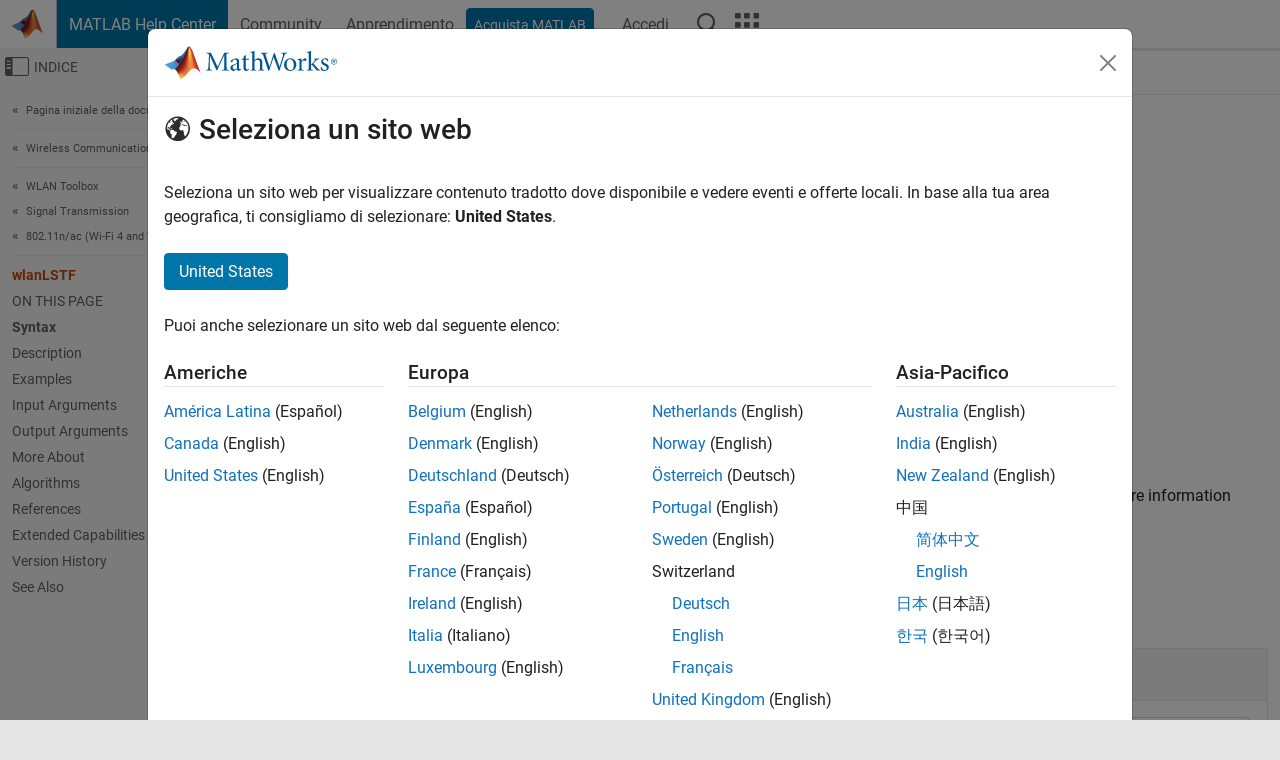

--- FILE ---
content_type: text/html
request_url: https://it.mathworks.com/help/wlan/ref/wlanlstf.html
body_size: 14494
content:
<!DOCTYPE html><html lang="it"><head><script>window.mwDocMetadata = {"isLoggedIn":false,"exampleVersionSpec":["=25.2"],"isArchivedDoc":false};</script>
	<meta charset="utf-8"/>
	<meta name="viewport" content="width=device-width, initial-scale=1.0"/>
	

	<link rel="icon" href="https://it.mathworks.com/etc.clientlibs/mathworks/clientlibs/customer-ui/templates/common/resources/images/favicon.20251211153853409.ico" type="image/x-icon"/>
	<link rel="canonical" href="https://it.mathworks.com/help/wlan/ref/wlanlstf.html"/>
	<meta http-equiv="X-UA-Compatible" content="IE=edge"/>
	
	
		<meta name="twitter:card" content="summary_large_image"/>
		<meta name="twitter:site" content="@MathWorks"/>
		
		<meta name="twitter:image" content="https://it.mathworks.com/template-service/help/full-header-footer-offcanvas-bs5/_jcr_content/ogImageSecureUrl.adapt.1200.medium.jpg/1744384063106.jpg"/>
		<meta property="og:image:url" content="https://it.mathworks.com/template-service/help/full-header-footer-offcanvas-bs5/_jcr_content/ogImageSecureUrl.adapt.1200.medium.jpg/1744384063106.jpg"/>
		<meta property="og:image:secure_url" content="https://it.mathworks.com/template-service/help/full-header-footer-offcanvas-bs5/_jcr_content/ogImageSecureUrl.adapt.1200.medium.jpg/1744384063106.jpg"/>
	
	<meta property="og:url" content="https://it.mathworks.com/help/wlan/ref/wlanlstf.html"/>
	<meta property="og:description" content="This MATLAB function generates an L-STF time-domain waveform using the specified transmission parameters."/>
	<meta property="og:title" content="wlanLSTF - Generate L-STF waveform - MATLAB"/>
	<meta property="og:type" content="website"/>
	

	

	
    
<script src="https://it.mathworks.com/etc.clientlibs/mathworks/clientlibs/customer-ui/components/webvitals.min.20251211153853409.js"></script>




	
	

	
	
	

	

	
	
		
    
<link rel="stylesheet" href="https://it.mathworks.com/etc.clientlibs/mathworks/clientlibs/customer-ui/components/bootstrap5.min.20251211153853409.css" type="text/css"/>



		
    
<link rel="stylesheet" href="https://it.mathworks.com/etc.clientlibs/mathworks/clientlibs/customer-ui/templates/common/bs5.min.20251211153853409.css" type="text/css"/>



	
	
	
    
<link rel="stylesheet" href="https://it.mathworks.com/etc.clientlibs/mathworks/clientlibs/customer-ui/templates/offcanvasv5.min.20251211153853409.css" type="text/css"/>



	

	<link href="https://it.mathworks.com/etc.clientlibs/mathworks/clientlibs/customer-ui/templates/common/resources/fonts/roboto/roboto-latin-italic-400.20251211153853409.woff2" rel="preload" as="font" type="font/woff2" crossorigin=""/>
	<link href="https://it.mathworks.com/etc.clientlibs/mathworks/clientlibs/customer-ui/templates/common/resources/fonts/roboto/roboto-latin-italic-500.20251211153853409.woff2" rel="preload" as="font" type="font/woff2" crossorigin=""/>
	<link href="https://it.mathworks.com/etc.clientlibs/mathworks/clientlibs/customer-ui/templates/common/resources/fonts/roboto/roboto-latin-italic-700.20251211153853409.woff2" rel="preload" as="font" type="font/woff2" crossorigin=""/>
	<link href="https://it.mathworks.com/etc.clientlibs/mathworks/clientlibs/customer-ui/templates/common/resources/fonts/roboto/roboto-latin-normal-400.20251211153853409.woff2" rel="preload" as="font" type="font/woff2" crossorigin=""/>
	<link href="https://it.mathworks.com/etc.clientlibs/mathworks/clientlibs/customer-ui/templates/common/resources/fonts/roboto/roboto-latin-normal-500.20251211153853409.woff2" rel="preload" as="font" type="font/woff2" crossorigin=""/>
	<link href="https://it.mathworks.com/etc.clientlibs/mathworks/clientlibs/customer-ui/templates/common/resources/fonts/roboto/roboto-latin-normal-700.20251211153853409.woff2" rel="preload" as="font" type="font/woff2" crossorigin=""/>
	<link href="https://it.mathworks.com/etc.clientlibs/mathworks/clientlibs/customer-ui/templates/common/resources/fonts/mathworks.20251211153853409.woff" rel="preload" as="font" type="font/woff" crossorigin=""/>

	
		
		<script>(function(g,b,d,f){(function(a,c,d){if(a){var e=b.createElement("style");e.id=c;e.innerHTML=d;a.appendChild(e)}})(b.getElementsByTagName("head")[0],"at-body-style",d);setTimeout(function(){var a=b.getElementsByTagName("head")[0];if(a){var c=b.getElementById("at-body-style");c&&a.removeChild(c)}},f)})(window,document,"[class*='personalization-container']:not([id^='web-application']) {opacity: 0 !important}",1E3);</script> <script src="//assets.adobedtm.com/d0cc0600946eb3957f703b9fe43c3590597a8c2c/satelliteLib-e8d23c2e444abadc572df06537e2def59c01db09.js" async=""></script>

	
	

	

	

	<title>wlanLSTF - Generate L-STF waveform - MATLAB
</title>
	



<script src="https://it.mathworks.com/etc.clientlibs/mathworks/clientlibs/customer-ui/components/jquery.min.20251211153853409.js"></script><script src="https://it.mathworks.com/etc.clientlibs/mathworks/clientlibs/customer-ui/components/jquery-migrate.min.20251211153853409.js"></script>
<meta xmlns="http://www.w3.org/1999/xhtml" http-equiv="Content-Script-Type" content="text/javascript"/>

<link xmlns="http://www.w3.org/1999/xhtml" href="/help/releases/R2025b/includes/web/css/doc_center.css" rel="stylesheet" type="text/css"/>

<script src="/help/releases/R2025b/includes/shared/equationrenderer/release/MathRenderer.js"></script>
<script src="/help/releases/R2025b/includes/shared/scripts/l10n.js"></script>
<script src="/help/releases/R2025b/includes/shared/scripts/docscripts.js"></script>
<script src="/help/releases/R2025b/includes/shared/scripts/f1help.js"></script>
<script src="/help/releases/R2025b/includes/shared/scripts/mw.imageanimation.js"></script>
<script src="/help/releases/R2025b/includes/shared/scripts/jquery.highlight.js"></script>
<script src="/help/releases/R2025b/includes/product/scripts/underscore-min.js"></script>


<script xmlns="http://www.w3.org/1999/xhtml" src="/help/releases/R2025b/includes/shared/scripts/localstorage.js"></script>

<script src="/help/releases/R2025b/includes/web/scripts/overload.js"></script>
<script src="/help/releases/R2025b/includes/shared/scripts/helpservices.js"></script>
<script src="/help/releases/R2025b/includes/product/scripts/productfilter.js"></script>
<script src="/help/releases/R2025b/includes/shared/scripts/matlab_dialog_shared.js"></script>
<link href="/help/releases/R2025b/includes/shared/highlight/styles/mwdochighlight.min.css" rel="stylesheet" type="text/css"/>
<script src="/help/releases/R2025b/includes/shared/highlight/highlight.min.js"></script>
<link href="/help/releases/R2025b/includes/web/css/doc_center_print.css" rel="stylesheet" type="text/css" media="print"/>
	<meta name="robots" content="all"/><meta name="description" content="This MATLAB function generates an L-STF time-domain waveform using the specified transmission parameters."/><style>/*BS5 - UserNav*/
	@media (min-width:992px) {
  	body.-has_usernav {      
    #localnav .navbar-nav { margin:0 0 0 -5px !important; display:inline-block; font-size:0; white-space:nowrap; }
    #localnav .navbar-nav > li { padding:0 !important; margin-bottom:0; display:inline-block; font-size:13px; line-height:1.00; float:none; }
    #localnav .navbar-nav > .nav-item + .nav-item { padding-left:1px !important; border-left:none !important; }
    #localnav .navbar-nav > li > a { padding:10px 10px 8px !important; border-radius:4px; display:inline-block; line-height:1.00; text-align:center; }

    #localnav .navbar-nav > li > a,
    #localnav .navbar-nav > li > a:visited { color:var(--mw-ws-global-link-color);  }    
    #localnav .navbar-nav > li > a:hover { background:var(--mw-ws-additive-color-transparent); color:var(--mw-color-brand03) !important; text-decoration:none !important; }
    #localnav .navbar-nav > li > a:focus { outline-offset:-2px; }

    #localnav .navbar-nav > li > a.active { background:#e6f2fa !important; color:var(--mw-ws-global-color) !important; }
    #localnav .navbar-nav > li > a.active:hover { background:#e6f2fa !important; color:var(--mw-ws-global-color) !important; }    

    #localnav .navbar-nav > li > a >.result_count { font-size:11px; }

    #localnav > li#crux_nav_documentation.active { padding:10px 10px 8px; border-radius:var(--mw-ws-global-border-radius); background:#e6f2fa; color:var(--mw-ws-global-color); line-height:1.00; text-align:center; }
    #localnav > li#crux_nav_documentation.active > a { padding:0; background:var(--mw-ws-additive-color-transparent); }
  }
}

@media (max-width:991.98px) {
  body.-has_usernav {   
    #localnav .navbar-nav { width:100% !important; }
    #localnav .navbar-nav > li { padding-left:0 !important; font-size:13px; }
    #localnav .navbar-nav > li > a.active { background:#e6f2fa; color:var(--mw-ws-global-color) !important; }
  }
}</style><style>#localnav:has(.alert) { height:calc(44px + 36px); padding-top:36px; }
			#localnav .alert { width: 100%; padding-top:2px; padding-right:5px; padding-bottom:2px; border-top:none; border-left:none; border-right:none; border-radius:0; display:flex; align-items:center; flex-direction:row; flex-wrap:nowrap; gap:7px; position:absolute; top:0; z-index:2;  }
			#localnav .alert p { margin-bottom:0; }
			#localnav .alert-dismissible .btn-close { margin-left:auto; position:relative; }</style><link rel="alternate" hreflang="x-default" href="https://www.mathworks.com/help/wlan/ref/wlanlstf.html"/>
	<link rel="alternate" hreflang="de" href="https://de.mathworks.com/help/wlan/ref/wlanlstf.html"/>
	<link rel="alternate" hreflang="en" href="https://www.mathworks.com/help/wlan/ref/wlanlstf.html"/>
	<link rel="alternate" hreflang="es" href="https://la.mathworks.com/help/wlan/ref/wlanlstf.html"/>
	<link rel="alternate" hreflang="fr" href="https://fr.mathworks.com/help/wlan/ref/wlanlstf.html"/>
	<link rel="alternate" hreflang="it" href="https://it.mathworks.com/help/wlan/ref/wlanlstf.html"/>
	<link rel="alternate" hreflang="ja" href="https://jp.mathworks.com/help/wlan/ref/wlanlstf.html"/>
	<link rel="alternate" hreflang="ko" href="https://kr.mathworks.com/help/wlan/ref/wlanlstf.html"/>
	<link rel="alternate" hreflang="zh" href="https://ww2.mathworks.cn/help/wlan/ref/wlanlstf.html"/></head>



	<body id="template_offcanvas" class="site_lang_it templateservice offcanvas_fluid
		  
		  
		  
 		  
		  -has_usernav
		  -is_full_header
		  
		  ">
		<a class="skip_link visually-hidden-focusable" href="#main">Vai al contenuto</a>

		
		


	<div class="sticky-top" id="sticky_container">
		

	<header class="-has_matrix
					 -has_mwa
					 -has_store
					 -has_topnav
					 -has_subnav
					 ">
		<nav class="navbar navbar-expand-lg" aria-label="Navigazione pagina principale">
			<div class="container-fluid">
				<div class="d-lg-flex flex-row align-items-center" id="header_content_container">
					<a href="/?s_tid=user_nav_logo" class="navbar-brand d-inline-flex">
						
						<img src="https://it.mathworks.com/etc.clientlibs/mathworks/clientlibs/customer-ui/templates/common/resources/images/mathworks-logo-membrane.20251211153853409.svg" class="mw_logo" alt="MathWorks" width="34" height="30"/>
					</a>

					<div class="sectionHead sectionhead containsResourceName resourceClass-sectionhead">


	<p class="d-inline-flex d-lg-none h1">
		<a href="/help/?s_tid=user_nav_help" class="add_cursor_pointer">MATLAB Help Center</a>
		
	</p>
	




</div>


					<div class="d-flex d-lg-none" id="global_mobile_actuator_container_search">
						<button class="navbar-toggler btn collapsed" id="global_search_mobile_actuator" type="button" data-toggle="collapse" data-bs-toggle="collapse" data-target="#global_search_mobile" data-bs-target="#global_search_mobile" aria-controls="global_search_mobile" aria-expanded="false" aria-label="Toggle Search">
							<span class="icon-search"></span>
						</button>
					</div>
					<div class="navbar-collapse collapse" id="global_search_mobile">
						<div id="global_search_mobile_placeholder"></div>
						<div id="global_search_container">
							<div class="sectionHeadSearchBox sectionheadsearchbox containsResourceName resourceClass-sectionheadsearchbox">

	

	
		
    
<script src="https://it.mathworks.com/etc.clientlibs/mathworks/clientlibs/customer-ui/components/sectionheadsearchbox/bs5.min.20251211153853409.js"></script>



		
    
<link rel="stylesheet" href="https://it.mathworks.com/etc.clientlibs/mathworks/clientlibs/customer-ui/components/typeahead.min.20251211153853409.css" type="text/css"/>
<script src="https://it.mathworks.com/etc.clientlibs/mathworks/clientlibs/customer-ui/components/lodash.min.20251211153853409.js"></script>
<script src="https://it.mathworks.com/etc.clientlibs/mathworks/clientlibs/customer-ui/components/handlebars.min.20251211153853409.js"></script>
<script src="https://it.mathworks.com/etc.clientlibs/mathworks/clientlibs/customer-ui/components/typeahead.min.20251211153853409.js"></script>



		
    



		
		<form name="search" id="site_search" class="site_search" action="/support/search.html" method="get" data-release="R2025b" data-language="it">
			<div class="input-group">
				<label id="search-mathworks" class="visually-hidden" for="query">Cerca nel centro assistenza</label>
				<input type="hidden" name="c[]" id="site_search_collection" value="support"/>
				<input type="search" name="q" id="query" class="form-control conjoined_search" aria-autocomplete="list" autocomplete="off" role="combobox" aria-controls="search_suggestions" aria-haspopup="listbox" aria-expanded="true" aria-activedescendant="" placeholder="Cerca nel centro assistenza" data-site-domain="it" data-site-language="it" data-typeahead-proxy-url="https://services.mathworks.com/typeahead" data-typeahead-type="grouped" data-typeahead-result-count="5" data-typeahead-collection="functions,blocks" data-label-suggestions="Suggerimenti" data-label-see-all-results="See all results" aria-labelledby="search-mathworks" aria-owns="sectionHeadSearchDropdown"/>
				<button class="btn btn_color_blue btn-outline dropdown-toggle" type="button" data-toggle="dropdown" data-bs-toggle="dropdown" aria-expanded="false" id="site_search_selector">Centro assistenza</button>
				<ul class="dropdown-menu dropdown-menu-end" id="sectionHeadSearchDropdown">
					
						<li style="display:none;"><a class="dropdown-item" href="#" data-placeholder="Cerca nel centro assistenza" data-collection="support" data-action="https://it.mathworks.com/support/search.html" data-parameter="q">Centro assistenza</a></li>
					
					<li><a class="dropdown-item" href="#" data-placeholder="Ricerca MathWorks.com" data-collection="entire_site" data-action="https://it.mathworks.com/search.html" data-parameter="q">MathWorks</a></li>
				</ul>
				<button type="submit" id="searchbutton" class="btn btn_color_blue btn-outline icon-search" aria-label="Cerca"></button>
			</div>
		</form>
	

	

</div>

						</div>
					</div>


					<div class="d-flex d-lg-none" id="global_mobile_actuator_container_navigation">
						<button class="navbar-toggler collapsed btn" id="global_navigation_mobile_actuator" type="button" data-toggle="collapse" data-bs-toggle="collapse" data-target="#global_navigation" data-bs-target="#global_navigation" aria-controls="global_navigation" aria-expanded="false" aria-label="${alwaystranslate:&#39;Toggle Main Navigation&#39;}">
							<span class="icon-menu-full"></span>
						</button>
					</div>
					<div class="collapse navbar-collapse" id="global_navigation">
						
						<div class="topNavigation topnavigation containsResourceName resourceClass-topnavigation">



	<ul class="navbar-nav flex-grow-1 align-items-lg-center mb-0">
		
		
			<li class="nav-item dropdown" id="globalnav_item_helpcenter">
				
	
	
	

	

	<a href="/help/?s_tid=user_nav_help" class="nav-link active ">

		

		
			
			MATLAB Help Center</a>

		
		
	

				
			</li>
		
			<li class="nav-item dropdown" id="globalnav_item_community">
				
	
	
	

	

	<a href="/matlabcentral/?s_tid=user_nav_community" class="nav-link ">

		

		
			
			Community</a>

		
		
	

				
			</li>
		
			<li class="nav-item dropdown" id="globalnav_item_learning">
				
	
	
	

	

	<a href="https://matlabacademy.mathworks.com/?s_tid=user_nav_learning" class="nav-link ">

		

		
			
			Apprendimento</a>

		
		
	

				
			</li>
		

		
		<li class="nav-item  -alignment_lg_end" id="globalnav_item_matlab">
			
			

			
	
	
	

	

	<a href="https://login.mathworks.com/embedded-login/landing.html?cid=getmatlab&amp;s_tid=user_nav_getml" style="display:none !important;" class="not-logged-in btn btn_color_blue d-block d-lg-inline-flex ">

		

		
			
			Acquista MATLAB</a>

		
		
	

			
	
	
	

	

	<a href="https://login.mathworks.com/embedded-login/landing.html?cid=getmatlab&amp;s_tid=user_nav_getml" style="display:none !important;" class="logged-in btn btn_color_blue d-block d-lg-inline-flex ">

		

		
			
			MATLAB</a>

		
		
	


		</li>

		
		
			<li class="nav-item dropdown -alignment_lg_end" id="globalnav_item_mwa">
				<a href="#" class="nav-link headernav_login mwa-nav_login" id="mwanav_item_login" style="display: none;" aria-label="Accedere al proprio MathWorks Account">
					Accedi
				</a>

				<a href="#" class="nav-link headernav_logout dropdown-toggle" id="mwanav_actuator" role="button" data-toggle="dropdown" data-bs-toggle="dropdown" aria-expanded="false" style="display: none;" title="Accedi al tuo MathWorks Account">
					<span class="mwanav_avatar mwa_image_drop_down"></span>
					<span class="mobile_account_name visually_hidden_xxl visually_hidden_xl visually_hidden_lg hidden-md hidden-lg"></span>
				</a>
				<ul class="dropdown-menu dropdown-menu-lg-end" id="mwanav_dropdown_menu">
					<li id="mwanav_item_account"><a class="mwa-account dropdown-item">Il Mio Account</a></li>
					<li id="mwanav_item_community"><a class="mwa-community-profile dropdown-item">Il mio Profilo utente</a></li>
					<li id="mwanav_item_associate"><a class="mwa-link-license dropdown-item">Associa Licenza</a></li>
					<li><hr class="dropdown-divider"/></li>
					<li id="mwanav_item_logout"><a class="mwa-logout dropdown-item">Disconnettiti</a></li>
				</ul>
			</li>
		

		

		

		<li class="nav-item d-block d-lg-none" id="globalnav_item_mobile_cta_support">
			
	
	
	

	

	<a href="/support/contact_us.html" id="mobile_cta_support" class="nav-link ">

		

		
			<span class="icon-phone"></span>
			Contatta l’assistenza MathWorks</a>

		
		
	

		</li>

		<li class="nav-item d-block d-lg-none" id="globalnav_item_mobile_cta_corporate">
			
	
	
	

	

	<a href="/" id="mobile_cta_corporate" class="nav-link ">

		

		
			<span class="icon-membrane"></span>
			Visit mathworks.com</a>

		
		
	

		</li>

		<li class="nav-item dropdown d-none d-lg-block -alignment_lg_end" id="globalnav_item_search">
			<a href="#" class="nav-link dropdown-toggle" role="button" data-toggle="dropdown" data-bs-toggle="dropdown" aria-expanded="false" aria-label="Cerca"><span class="icon-search"></span></a>
			<div class="dropdown-menu">
				<div class="container-lg">
					<div class="row align-items-center">
						
						
							<div class="col">
								<div id="global_search_desktop_placeholder"></div>
							</div>
						
					</div>
				</div>
			</div>
		</li>

		<li class="nav-item d-none d-lg-block -alignment_lg_end" id="globalnav_item_matrix">
			<mw-matrix lang="it" tier="DOTCOM" env="prod" bsversion="bs5" class="nav-link" host="https://it.mathworks.com"></mw-matrix>
		</li>
	</ul>


	


</div>

					</div>
				</div>

				
			</div>
		</nav>
	</header>



		
		
		
	</div>





		
<div id="offcanvas_container">
	

	<div class="collapse collapse-horizontal" id="offcanvas_menu" data-offcanvas-id="helpcenter-offcanvas">
		<button class="btn collapsed" id="offcanvas_actuator" type="button" data-bs-toggle="collapse" data-bs-target="#offcanvas_menu" aria-expanded="false" aria-controls="offcanvas_menu">
			<span class="icon-offcanvas-menu"><span class="visually-hidden">Attiva/disattiva menu di navigazione off-canvas</span></span> <span class="offcanvas_actuator_label" aria-hidden="true">Indice</span>
		</button>
		<div id="offcanvas_menu_content"><nav class="offcanvas_nav" role="navigation">
<div class="search_refine_v4 -presentation_browse">
<div id="facets_area">
<div class="personalization-container" id="web-application-offcanvas-container">
<ol itemscope="" itemtype="https://schema.org/BreadcrumbList" class="nav_breadcrumb list-unstyled" id="ul_left_nav_ancestors">
  <li itemscope="" itemtype="http://www.schema.org/ListItem" itemprop="itemListElement">
	  <a itemprop="item" href="/help/index.html?s_tid=CRUX_lftnav">
      <span itemprop="name">Pagina iniziale della documentazione</span>
		</a>
    <meta itemprop="position" content="1"/>
	</li>
</ol>
<ol itemscope="" itemtype="https://schema.org/BreadcrumbList" class="nav_breadcrumb list-unstyled" id="ul_left_nav_productgroups">
<li itemscope="" itemtype="http://schema.org/ListItem" itemprop="itemListElement">
	<a itemprop="item" href="/help/overview/wireless-communications.html?s_tid=hc_product_group_bc">
    <span itemprop="name">Wireless Communications</span>
	</a>
  <meta itemprop="position" content="1"/>
</li></ol><ol itemscope="" itemtype="https://schema.org/BreadcrumbList" class="nav_disambiguation list-unstyled"><li itemscope="" itemtype="http://schema.org/ListItem" itemprop="itemListElement">
						<a itemprop="item" href="../index.html?s_tid=CRUX_lftnav" id="index">
              <span itemprop="name">WLAN Toolbox</span>
            </a>
            <meta itemprop="position" content="1"/>
					</li><li itemscope="" itemtype="http://schema.org/ListItem" itemprop="itemListElement">
						<a itemprop="item" href="../signal-transmission.html?s_tid=CRUX_lftnav" id="butka5n-4">
              <span itemprop="name">Signal Transmission</span>
            </a>
            <meta itemprop="position" content="2"/>
					</li><li itemscope="" itemtype="http://schema.org/ListItem" itemprop="itemListElement">
						<a itemprop="item" href="../802-11n-ac-transmission.html?s_tid=CRUX_lftnav" id="mw_33a9d1a6-3aad-4a4a-971b-fb977dd511d8">
              <span itemprop="name">802.11n/ac (Wi-Fi 4 and Wi-Fi 5)</span>
            </a>
            <meta itemprop="position" content="3"/>
					</li></ol><ul class="nav_scrollspy nav list-unstyled" id="nav_scrollspy" aria-label="On this page">
	<li class="nav_scrollspy_function nav-item notranslate" aria-hidden="true">wlanLSTF</li>

<li class="nav_scrollspy_title" id="SSPY810-refentry">On this page</li><li class="nav-item"><a href="#d126e48676" class="intrnllnk nav-link">Syntax</a></li><li class="nav-item"><a href="#description" class="intrnllnk nav-link">Description</a></li><li class="nav-item"><a href="#buzp8qk-5" class="intrnllnk nav-link">Examples</a><ul class="nav"><li class="nav-item"><a href="#buzp8qk-6" class="intrnllnk nav-link">Generate L-STF Waveform</a></li></ul></li><li class="nav-item"><a href="#buzp8qk-3" class="intrnllnk nav-link">Input Arguments</a><ul class="nav"><li class="nav-item"><a href="#buzp8qk-1-cfg" class="intrnllnk nav-link">cfg</a></li><li class="nav-item"><a href="#mw_86d04433-0c12-4a6d-84fb-c6c8626d2fd4" class="intrnllnk nav-link">osf</a></li></ul></li><li class="nav-item"><a href="#buzp8qk-4" class="intrnllnk nav-link">Output Arguments</a><ul class="nav"><li class="nav-item"><a href="#buzp8qk-1-y" class="intrnllnk nav-link">y</a></li></ul></li><li class="nav-item"><a href="#buzskig-6" class="intrnllnk nav-link">More About</a><ul class="nav"><li class="nav-item"><a href="#buzr5pu-1" class="intrnllnk nav-link">L-STF</a></li></ul></li><li class="nav-item"><a href="#buzr4ps-5" class="intrnllnk nav-link">Algorithms</a><ul class="nav"><li class="nav-item"><a href="#mw_021d00a3-428c-4cea-89c6-16de1645355e_head" class="intrnllnk nav-link">L-STF Processing</a></li><li class="nav-item"><a href="#buzp8qk-1_sep_mw_60143388-1d52-41bb-894e-53ccfc39678f_head" class="intrnllnk nav-link">FFT-Based Oversampling</a></li></ul></li><li class="nav-item"><a href="#References" class="intrnllnk nav-link">References</a></li><li class="nav-item"><a href="#refsect-extended-capabilities" class="intrnllnk nav-link">Extended Capabilities</a></li><li class="nav-item"><a href="#buzp8qk-1_vh" class="intrnllnk nav-link">Version History</a></li><li class="nav-item"><a href="#buzp8qk-1_seealso" class="intrnllnk nav-link">See Also</a></li></ul></div>
</div>
</div>
</nav>
			<div class="sidebar parsys containsResourceName resourceClass-parsys"><div class="targetcontainer containsResourceName resourceClass-targetcontainer section">



<div class="personalization-container " id="web-application-offcanvas-container">
	<div><div class="targetContent parsys containsResourceName resourceClass-parsys">
</div>
</div>
</div></div>

</div>

		</div>
		
    
<script src="https://it.mathworks.com/etc.clientlibs/mathworks/clientlibs/customer-ui/templates/offcanvasv5.min.20251211153853409.js"></script>



	</div>


	<div id="offcanvas_body_container">
		<div id="offcanvas_body">
			

	
	<div class="localnav" id="localnav">
		<div class="localnav_container">
			<div class="container-fluid">
				<div class="row">
					<div class="col-12">
						<nav class="navbar navbar-expand-lg" aria-label="Local Navigation">
							<button class="navbar-toggler" type="button" id="localnav_actuator" data-toggle="collapse" data-bs-toggle="collapse" data-target="#local_navigation" data-bs-target="#local_navigation" aria-controls="localnav" aria-expanded="false" aria-label="Navigazione Toggle"><span class="icon-kebab"></span></button>
							<div class="collapse navbar-collapse" id="local_navigation">
								<div class="localNavigation localnav containsResourceName resourceClass-localnav">



	
	<ul class="navbar-nav  crux_resource_list crux_browse" id="localnav_navbar">
	<li class="nav-item crux_resource" data-nav-id="crux_nav_documentation">
		<a class="nav-link active" href="/help/wlan/802-11n-ac-transmission.html?s_tid=CRUX_topnav" data-id="">
			Documentation
	    </a>
	</li>

	<li class="nav-item crux_resource" data-nav-id="crux_nav_examples">
		<a class="nav-link " href="/help/wlan/examples.html?s_tid=CRUX_topnav&amp;category=802-11n-ac-transmission" data-id="">
			Examples
	    </a>
	</li>

	<li class="nav-item crux_resource" data-nav-id="crux_nav_function">
		<a class="nav-link " href="/help/wlan/referencelist.html?type=function&amp;s_tid=CRUX_topnav&amp;category=802-11n-ac-transmission" data-id="">
			Functions
	    </a>
	</li>

	<li class="nav-item crux_resource" data-nav-id="crux_nav_block">
		<a class="nav-link " href="/help/wlan/referencelist.html?type=block&amp;s_tid=CRUX_topnav&amp;category=802-11n-ac-transmission" data-id="">
			Blocks
	    </a>
	</li>

	<li class="nav-item crux_resource" data-nav-id="crux_nav_app">
		<a class="nav-link " href="/help/wlan/referencelist.html?type=app&amp;s_tid=CRUX_topnav&amp;category=802-11n-ac-transmission" data-id="">
			Apps
	    </a>
	</li>

	<li class="nav-item crux_resource" data-nav-id="crux_nav_video">
		<a class="nav-link " href="/support/search.html?fq%5B%5D=asset_type_name:video&amp;fq%5B%5D=category:wlan/802-11n-ac-transmission&amp;page=1&amp;s_tid=CRUX_topnav" data-id="">
			Video
	    </a>
	</li>

	<li class="nav-item crux_resource" data-nav-id="crux_nav_answers">
		<a class="nav-link " href="/support/search.html?fq%5B%5D=asset_type_name:answer&amp;fq%5B%5D=category:wlan/802-11n-ac-transmission&amp;page=1&amp;s_tid=CRUX_topnav" data-id="">
			Risposte
	    </a>
	</li>
</ul>




</div>

							</div>
						</nav>
					</div>
				</div>
			</div>
		</div>
	</div>



			<div class="introParsys parsys containsResourceName resourceClass-parsys">
</div>

			<div class="content_container" id="content_container">
				<div class="container-fluid">
					<div class="row">
						<div class="col" id="offcanvas_fixed_menu_container"> </div>
						<div class="col" id="offcanvas_content_container">
							
							<div id="offcanvas_focus_actuator" tabindex="0" class="d-block d-md-none"><span class="visually-hidden">Contenuto principale</span></div>
							

<main id="main" tabindex="-1">
	
	<section><div class="mainParsys parsys containsResourceName resourceClass-parsys"><div class="cssjs containsResourceName section resourceClass-cssjs">






<style>
@media (max-width:991.98px) {

    #localnav .nav-item:not(:first-child) .nav-link { padding-left:24px !important; }
    #localnav .dropdown-menu .dropdown-item { padding-left:calc(var(--bs-dropdown-item-padding-x) * 3); }

}
</style>
</div>
<div class="cssjs containsResourceName section resourceClass-cssjs">





	
    
<link rel="stylesheet" href="https://it.mathworks.com/etc.clientlibs/mathworks/clientlibs/customer-ui/components/embeddedchat/bs5.min.20251211153853409.css" type="text/css"/>
<script src="https://it.mathworks.com/etc.clientlibs/mathworks/clientlibs/customer-ui/templates/akamai.min.20251211153853409.js"></script>
<script src="https://it.mathworks.com/etc.clientlibs/mathworks/clientlibs/customer-ui/components/embeddedchat/bs5.min.20251211153853409.js"></script>



	
	



</div>
<div class="cssjs containsResourceName section resourceClass-cssjs">






<style>
@media (max-width: 991.98px) {
    #localnav_actuator { width:auto !important; padding-left:10px !important; display: flex !important; align-items:center !important; flex-direction: row-reverse !important; justify-content:center !important; }
    #localnav_actuator:after { padding-right:5px; content:"Risorse"; font-size:14px; white-space:nowrap; }
    #localnav_actuator .icon-kebab { position:relative; top:-1px; }
    #localnav_actuator .icon-kebab:before { content: "\e60f" !important; font-size:16px; }
}
</style>
</div>
<div class="cssjs containsResourceName section resourceClass-cssjs">





	
	
    
<link rel="stylesheet" href="https://it.mathworks.com/etc.clientlibs/mathworks/clientlibs/customer-ui/templates/mathworks-aem.min.20251211153853409.css" type="text/css"/>
<link rel="stylesheet" href="https://it.mathworks.com/etc.clientlibs/mathworks/clientlibs/customer-ui/components/searchrefine.min.20251211153853409.css" type="text/css"/>
<link rel="stylesheet" href="https://it.mathworks.com/etc.clientlibs/mathworks/clientlibs/customer-ui/components/panel.min.20251211153853409.css" type="text/css"/>
<link rel="stylesheet" href="https://it.mathworks.com/etc.clientlibs/mathworks/clientlibs/customer-ui/components/card.min.20251211153853409.css" type="text/css"/>
<link rel="stylesheet" href="https://it.mathworks.com/etc.clientlibs/mathworks/clientlibs/customer-ui/templates/search.min.20251211153853409.css" type="text/css"/>



	



</div>
<div class="cssjs containsResourceName section resourceClass-cssjs">





	
	
    
<link rel="stylesheet" href="https://it.mathworks.com/etc.clientlibs/mathworks/clientlibs/customer-ui/components/form.min.20251211153853409.css" type="text/css"/>



	



</div>
<div class="cssjs containsResourceName section resourceClass-cssjs">





	
    
<link rel="stylesheet" href="https://it.mathworks.com/etc.clientlibs/mathworks/clientlibs/customer-ui/components/nuggets.min.20251211153853409.css" type="text/css"/>
<script src="https://it.mathworks.com/etc.clientlibs/mathworks/clientlibs/customer-ui/components/nuggets.min.20251211153853409.js"></script>



	
	



</div>
<div class="cssjs containsResourceName section resourceClass-cssjs">





	
    



	
	



</div>
<div class="cssjs containsResourceName section resourceClass-cssjs">





	
    
<link rel="stylesheet" href="https://it.mathworks.com/etc.clientlibs/mathworks/clientlibs/customer-ui/components/accordion.min.20251211153853409.css" type="text/css"/>
<link rel="stylesheet" href="https://it.mathworks.com/etc.clientlibs/mathworks/clientlibs/customer-ui/components/alert.min.20251211153853409.css" type="text/css"/>
<link rel="stylesheet" href="https://it.mathworks.com/etc.clientlibs/mathworks/clientlibs/customer-ui/components/band.min.20251211153853409.css" type="text/css"/>
<link rel="stylesheet" href="https://it.mathworks.com/etc.clientlibs/mathworks/clientlibs/customer-ui/components/blockquote.min.20251211153853409.css" type="text/css"/>
<link rel="stylesheet" href="https://it.mathworks.com/etc.clientlibs/mathworks/clientlibs/customer-ui/components/image.min.20251211153853409.css" type="text/css"/>
<link rel="stylesheet" href="https://it.mathworks.com/etc.clientlibs/mathworks/clientlibs/customer-ui/components/inpagenav.min.20251211153853409.css" type="text/css"/>
<link rel="stylesheet" href="https://it.mathworks.com/etc.clientlibs/mathworks/clientlibs/customer-ui/components/table.min.20251211153853409.css" type="text/css"/>
<script src="https://it.mathworks.com/etc.clientlibs/mathworks/clientlibs/customer-ui/components/accordion.min.20251211153853409.js"></script>
<script src="https://it.mathworks.com/etc.clientlibs/mathworks/clientlibs/customer-ui/components/panel.min.20251211153853409.js"></script>



	
	



</div>
<div class="targetcontainer containsResourceName resourceClass-targetcontainer section">



<div class="personalization-container " id="web-application-body-container">
<section xmlns="http://www.w3.org/1999/xhtml" id="doc_center_content" itemprop="content" lang="en" data-language="en" data-bs-spy="scroll" data-bs-target="#nav_scrollspy"><div id="pgtype-ref-function"><div class="function_ref"><span id="buzp8qk-1" class="anchor_target"></span><h1 class="r2025b notranslate" itemprop="title"><span class="refname">wlanLSTF</span></h1><div class="doc_topic_desc"><div class="purpose_container"><p itemprop="purpose">Generate L-STF waveform</p><div class="switch"><a href="javascript:void(0);" id="expandAllPage" data-allexpanded="true1">collapse all in page</a></div></div></div>
<div class="ref_sect"><h2 id="d126e48676">Syntax</h2><div class="syntax_signature"><div class="syntax_signature_module"><div class="code_responsive"><code class="synopsis"><a href="#d126e48683" class="intrnllnk">y = wlanLSTF(cfg)</a></code></div><div class="code_responsive"><code class="synopsis"><a href="#d126e48713" class="intrnllnk">y = wlanLSTF(cfg,OversamplingFactor=osf)</a></code></div></div></div></div><div class="clear"></div><span id="buzp8qk-2" class="anchor_target"></span><h2 id="description">Description</h2><div class="descriptions"><div class="cshsummary" id="csh_buzp8qk-1"><div class="description_module"><div class="description_element"><div class="code_responsive"><p><span id="d126e48683" itemprop="syntax"><code class="synopsis"><a href="#buzp8qk-1-y" class="intrnllnk"><code class="argument">y</code></a> = wlanLSTF(<a href="#buzp8qk-1-cfg" class="intrnllnk"><code class="argument">cfg</code></a>)</code></span> generates an
                    <a href="wlanlstf.html#buzr5pu-1" class="intrnllnk">L-STF</a><sup class="footnote"><a id="d126e48690" class="intrnllnk" href="#ftn.d126e48690">1</a></sup>
       time-domain waveform using the specified transmission parameters. </p></div><p class="syntax_example"><a href="wlanlstf.html#buzp8qk-6" class="intrnllnk">example</a></p></div><div class="description_element"><div class="code_responsive"><p><span id="d126e48713" itemprop="syntax"><code class="synopsis"><a href="#buzp8qk-1-y" class="intrnllnk"><code class="argument">y</code></a> = wlanLSTF(<a href="#buzp8qk-1-cfg" class="intrnllnk"><code class="argument">cfg</code></a>,OversamplingFactor=<a href="#mw_86d04433-0c12-4a6d-84fb-c6c8626d2fd4" class="intrnllnk"><code class="argument">osf</code></a>)</code></span>
                generates an L-STF waveform for the specified oversampling factor. For more
                information about oversampling, see <a href="wlanlstf.html#buzp8qk-1_sep_mw_60143388-1d52-41bb-894e-53ccfc39678f_head" class="intrnllnk">FFT-Based Oversampling</a>.</p></div></div></div></div></div><div class="clear"></div><div class="examples"><h2 id="buzp8qk-5">Examples</h2><div class="expandableContent" id="expandableExamples"><p class="switch"><a href="javascript:void(0);" class="expandAllLink" data-allexpanded="true3">collapse all</a></p><div class="mw_ws_accordion_container"><div class="accordion" role="tablist" aria-multiselectable="true" id="expand_accordion_heading_buzp8qk-6"><div class="accordion-item "><div class="accordion-header"><button role="tab" data-bs-toggle="collapse" id="expand_accordion_heading_buzp8qk-6" data-bs-target="#expand_accordion_body_buzp8qk-6" aria-controls="expand_accordion_body_buzp8qk-6" class="accordion-button add_cursor_pointer" aria-expanded="true"><h3 id="buzp8qk-6">Generate L-STF Waveform</h3></button></div><div role="tabpanel" id="expand_accordion_body_buzp8qk-6" aria-labelledby="expand_accordion_heading_buzp8qk-6" class="accordion-collapse collapse show"><div class="accordion-body"><div class="examples_short_list hidden_ios_android" data-products="ML WL"><div data-pane="metadata" class="card metadata_container"><div class="card-body metadata_content"><div class="d-grid"><a class="btn btn_color_blue" href="matlab:openExample(&#39;wlan/GenerateLSTFWaveformExample&#39;)" data-ex-genre="Live Script">Open Live Script</a></div></div></div></div><script type="application/ld+json">
        {
        "@context": "http://schema.org",
        "@type": "DigitalDocument",
          "headline": "Generate L-STF Waveform",
          "description": "Generate the L-STF waveform for a 40 MHz single antenna VHT packet.",
          "thumbnailURL": "../../examples/wlan/win64/GenerateLSTFWaveformExample_01.png",
          "genre": "Live Script",
          "isBasedOn": {
          "@type": "Product",
          "name": "MATLAB"

        },
          "isPartOf": {
          "@type": "CreativeWork",
          "url": "wlanlstf.html"

        },
          "identifier": "wlan.GenerateLSTFWaveformExample",
          "name": "GenerateLSTFWaveformExample",
          "url": "wlanlstf.html#buzp8qk-6"

        }</script><script type="application/ld+json">
        {
        "@context": "http://schema.org",
        "@type": "PropertyValue",
          "name": "open_command",
          "value": "matlab:openExample('wlan/GenerateLSTFWaveformExample')"

        }</script><script type="application/ld+json">
        {
        "@context": "http://schema.org",
        "@type": "ItemList",
          "name": "ExampleSourceFiles",

        "itemListElement":
        [
        "GenerateLSTFWaveformExample.mlx"
        ],
        "itemListOrder": "http://schema.org/ItemListOrderAscending"
        }
        </script><p class="shortdesc">Generate the L-STF waveform for a 40 MHz single antenna VHT packet.</p><p>Create a VHT configuration object. Use this object to generate the L-STF waveform.</p><div class="code_responsive"><div class="programlisting"><div class="codeinput"><pre>cfgVHT = wlanVHTConfig(<span style="color:#A020F0">&#39;ChannelBandwidth&#39;</span>,<span style="color:#A020F0">&#39;CBW40&#39;</span>);
y = wlanLSTF(cfgVHT);
size(y)</pre></div></div></div><div class="code_responsive"><div class="programlisting"><div class="codeoutput"><pre>ans = <span class="emphasis"><em>1×2</em></span>

   320     1

</pre></div></div></div><div class="code_responsive"><div class="programlisting"><div class="codeinput"><pre>plot(abs(y))
xlabel(<span style="color:#A020F0">&#39;Samples&#39;</span>)
ylabel(<span style="color:#A020F0">&#39;Amplitude&#39;</span>)</pre></div></div></div><div class="informalfigure"><div id="d126e48934" class="mediaobject"><p><img src="../../examples/wlan/win64/GenerateLSTFWaveformExample_01.png" alt="Figure contains an axes object. The axes object with xlabel Samples, ylabel Amplitude contains an object of type line." width="560"/></p></div></div><p>The output L-STF waveform contains 320 samples for a 40 MHz channel bandwidth. </p><div class="procedure"></div></div></div></div></div><div itemscope="" itemtype="http://www.mathworks.com/help/schema/MathWorksDocPage/Example" itemprop="example" class="em_example"><meta itemprop="exampleid" content="wlan-GenerateLSTFWaveformExample"/><meta itemprop="exampletitle" content="Generate LSTF Waveform"/></div></div></div></div><div class="ref_sect"><h2 id="buzp8qk-3">Input Arguments</h2><div class="expandableContent"><p class="switch "><a href="javascript:void(0);" class="expandAllLink" data-allexpanded="true">collapse all</a></p><div class="mw_ws_accordion_container"><div class="accordion" id="buzp8qk-3_accordion-group" role="tablist" aria-multiselectable="true"><div class="mw_ws_accordion_container"><div class="accordion" role="tablist" aria-multiselectable="true"><div class="accordion-item "><div itemscope="" itemprop="inputargument" itemtype="http://www.mathworks.com/help/schema/MathWorksDocPage/NamedInputArgument" itemid="buzp8qk-1-cfg"><div class="accordion-header"><button role="tab" data-bs-toggle="collapse" id="expand_accordion_heading_buzp8qk-1-cfg" data-bs-target="#expand_accordion_body_buzp8qk-1-cfg" aria-controls="expand_accordion_body_buzp8qk-1-cfg" class="accordion-button add_cursor_pointer" aria-expanded="true"><span id="inputarg_cfg" class="anchor_target"></span><h3 id="buzp8qk-1-cfg"><code itemprop="name">cfg</code> — <span itemprop="purpose">Transmission parameters</span><br/> <span class="add_font_color_general remove_bold"><span class="example_desc"><span itemprop="inputvalue"><code class="literal">wlanVHTConfig</code> object</span> | <span itemprop="inputvalue"><code class="literal">wlanHTConfig</code> object</span> | <span itemprop="inputvalue"><code class="literal">wlanNonHTConfig</code> object</span></span></span></h3></button></div><div role="tabpanel" id="expand_accordion_body_buzp8qk-1-cfg" aria-labelledby="expand_accordion_heading_buzp8qk-1-cfg" class="accordion-collapse collapse show"><div class="accordion-body"><div class="cshsummary" id="csh_buzp8qk-1-cfg"><p>Transmission parameters, specified as a <a href="wlanvhtconfig.html"><code class="function">wlanVHTConfig</code></a>, <a href="wlanhtconfig.html"><code class="function">wlanHTConfig</code></a>, or <a href="wlannonhtconfig.html"><code class="function">wlanNonHTConfig</code></a> object.</p><p class="description_valueexample"><strong>Example: </strong><code class="literal">wlanVHTConfig</code></p></div></div></div></div></div></div></div><div class="mw_ws_accordion_container"><div class="accordion" role="tablist" aria-multiselectable="true"><div class="accordion-item "><div itemscope="" itemprop="inputargument" itemtype="http://www.mathworks.com/help/schema/MathWorksDocPage/NamedInputArgument" itemid="mw_86d04433-0c12-4a6d-84fb-c6c8626d2fd4"><div class="accordion-header"><button role="tab" data-bs-toggle="collapse" id="expand_accordion_heading_mw_86d04433-0c12-4a6d-84fb-c6c8626d2fd4" data-bs-target="#expand_accordion_body_mw_86d04433-0c12-4a6d-84fb-c6c8626d2fd4" aria-controls="expand_accordion_body_mw_86d04433-0c12-4a6d-84fb-c6c8626d2fd4" class="accordion-button add_cursor_pointer" aria-expanded="true"><span id="inputarg_osf" class="anchor_target"></span><h3 id="mw_86d04433-0c12-4a6d-84fb-c6c8626d2fd4"><code itemprop="name">osf</code> — <span itemprop="purpose">Oversampling factor</span><br/>
<span class="add_font_color_general remove_bold"><span class="example_desc"><span itemprop="inputvalue defaultvalue"><code class="literal">1</code></span> (default) | <span itemprop="inputvalue">scalar greater than or equal to 1</span></span></span></h3></button></div><div role="tabpanel" id="expand_accordion_body_mw_86d04433-0c12-4a6d-84fb-c6c8626d2fd4" aria-labelledby="expand_accordion_heading_mw_86d04433-0c12-4a6d-84fb-c6c8626d2fd4" class="accordion-collapse collapse show"><div class="accordion-body"><div class="cshsummary" id="csh_mw_86d04433-0c12-4a6d-84fb-c6c8626d2fd4"><p>Oversampling factor, specified as a scalar greater than or equal to 1. The
                        oversampled cyclic prefix length must be an integer number of samples. The
                        resultant inverse fast Fourier transform (IFFT) length must be even.</p></div><p class="datatypelist"><strong>Data Types: </strong><code itemprop="datatype">single</code> | <code itemprop="datatype">double</code> | <code itemprop="datatype">int8</code> | <code itemprop="datatype">int16</code> | <code itemprop="datatype">int32</code> | <code itemprop="datatype">int64</code> | <code itemprop="datatype">uint8</code> | <code itemprop="datatype">uint16</code> | <code itemprop="datatype">uint32</code> | <code itemprop="datatype">uint64</code></p></div></div></div></div></div></div></div></div></div></div><div class="ref_sect"><h2 id="buzp8qk-4">Output Arguments</h2><div class="expandableContent"><p class="switch "><a href="javascript:void(0);" class="expandAllLink" data-allexpanded="true">collapse all</a></p><div class="mw_ws_accordion_container"><div class="accordion" id="buzp8qk-4_accordion-group" role="tablist" aria-multiselectable="true"><div class="mw_ws_accordion_container"><div class="accordion" role="tablist" aria-multiselectable="true"><div class="accordion-item "><div class="accordion-header"><button role="tab" data-bs-toggle="collapse" id="expand_accordion_heading_buzp8qk-1-y" data-bs-target="#expand_accordion_body_buzp8qk-1-y" aria-controls="expand_accordion_body_buzp8qk-1-y" class="accordion-button add_cursor_pointer" aria-expanded="true"><span id="outputarg_y" class="anchor_target"></span><h3 id="buzp8qk-1-y"><code class="name">y</code> —  L-STF time-domain waveform<br/> <span class="add_font_color_general remove_bold"><span class="example_desc">matrix</span></span></h3></button></div><div role="tabpanel" id="expand_accordion_body_buzp8qk-1-y" aria-labelledby="expand_accordion_heading_buzp8qk-1-y" class="accordion-collapse collapse show"><div class="accordion-body"><div class="cshsummary" id="csh_buzp8qk-1-y"><p>(<a href="wlanlstf.html#buzr5pu-1" class="intrnllnk">L-STF</a>) time-domain waveform,
returned as an <em class="varname">N</em><sub>S</sub>-by-<em class="varname">N</em><sub>T</sub> matrix. <em class="varname">N</em><sub>S</sub> is
the number of time-domain samples, and <em class="varname">N</em><sub>T</sub> is
the number of transmit antennas.</p><p><em class="varname">N</em><sub>S</sub> is proportional
to the channel bandwidth. The time-domain waveform consists of two
symbols.</p>
<div class="table-responsive"><table class="table table-condensed"><colgroup><col class="tcol1" width="50%"/><col class="tcol2" width="50%"/></colgroup><thead><tr><th><code class="literal">ChannelBandwidth</code></th><th><em class="varname">N</em><sub>S</sub></th></tr></thead><tbody><tr><td><code class="literal">&#39;CBW5&#39;</code>, <code class="literal">&#39;CBW10&#39;</code>, <code class="literal">&#39;CBW20&#39;</code></td><td>160</td></tr><tr><td><code class="literal">&#39;CBW40&#39;</code></td><td>320</td></tr><tr><td><code class="literal">&#39;CBW80&#39;</code></td><td>640</td></tr><tr><td><code class="literal">&#39;CBW160&#39;</code></td><td>1280</td></tr><tr><td><code class="literal">&#39;CBW320&#39;</code></td><td>2560</td></tr></tbody></table></div><p>
</p></div><p class="datatypelist"><strong>Data Types: </strong><code>double</code><br/>
<strong>Complex Number Support: </strong>Yes</p></div></div></div></div></div></div></div></div></div><div class="moreabout ref_sect"><h2 id="buzskig-6">More About</h2><div class="expandableContent"><p class="switch"><a href="javascript:void(0);" class="expandAllLink" data-allexpanded="true2">collapse all</a></p><div class="mw_ws_accordion_container"><div class="accordion -presentation_expander -presentation_condensed"><div class="accordion-item"><div class="accordion-header"><button data-bs-toggle="collapse" data-bs-target="#expand_body_buzr5pu-1" aria-controls="expand_body_buzr5pu-1" class="accordion-button" aria-expanded="true"><h3 id="buzr5pu-1">L-STF</h3></button></div><div id="expand_body_buzr5pu-1" class="accordion-collapse collapsed collapse show"><div class="accordion-body"><p class="shortdesc">The legacy short training field (L-STF) is the first field of the 802.11™ OFDM PLCP legacy preamble. The L-STF is a component of EHT, HE, VHT, HT, and
        non-HT PPDUs.</p>
<div class="informalfigure"><div id="d126e48952" class="mediaobject"><p><object data="legacy_preamble_stf.svg" type="image/svg+xml" style="aspect-ratio: 177 / 97" alt="L-STF location within legacy preamble." width="177"></object></p></div></div><p>The L-STF duration varies with channel bandwidth.</p>
<div class="table-responsive"><table class="table table-condensed"><colgroup><col class="tcol1" width="25%"/><col class="tcol2" width="25%"/><col class="tcol3" width="25%"/><col class="tcol4" width="25%"/></colgroup><thead><tr><th>Channel Bandwidth (MHz)</th><th>Subcarrier Frequency Spacing,
                                <em class="varname">Δ</em><sub>F</sub> (kHz)</th><th>Fast Fourier Transform (FFT) Period
                                (<em class="varname">T</em><sub>FFT</sub> = 1 / <em class="varname">Δ</em><sub>F</sub>)</th><th>L-STF Duration
                                (<em class="varname">T</em><sub>SHORT</sub> = 10 × <em class="varname">T</em><sub>FFT</sub> / 4)</th></tr></thead><tbody><tr><td>20, 40, 80, 160, and 320</td><td>312.5</td><td>3.2 μs</td><td>8 μs</td></tr><tr><td>10</td><td>156.25</td><td>6.4 μs</td><td>16 μs</td></tr><tr><td>5</td><td>78.125</td><td>12.8 μs</td><td>32 μs</td></tr></tbody></table></div><p>
Because the sequence has good correlation properties, receivers use it for
        start-of-packet detection, coarse frequency correction, and setting the AGC. The sequence
        uses 12 of the 52 subcarriers that are available per 20 MHz channel bandwidth segment. For 5
        MHz, 10 MHz, and 20 MHz bandwidths, the number of channel bandwidth segments is one.</p></div></div></div></div></div></div></div><div class="ref_sect"><h2 id="buzr4ps-5">Algorithms</h2><div class="expandableContent"><p class="switch"><a href="javascript:void(0);" class="expandAllLink" data-allexpanded="true2">collapse all</a></p><div class="mw_ws_accordion_container"><div class="accordion -presentation_expander -presentation_condensed"><div class="accordion-item"><span id="mw_021d00a3-428c-4cea-89c6-16de1645355e" class="anchor_target"></span><div class="accordion-header"><button data-bs-toggle="collapse" data-bs-target="#expand_body_mw_021d00a3-428c-4cea-89c6-16de1645355e_head" aria-controls="expand_body_mw_021d00a3-428c-4cea-89c6-16de1645355e_head" class="accordion-button" aria-expanded="true"><h3 id="mw_021d00a3-428c-4cea-89c6-16de1645355e_head">L-STF Processing</h3></button></div><div id="expand_body_mw_021d00a3-428c-4cea-89c6-16de1645355e_head" class="accordion-collapse collapsed collapse show"><div class="accordion-body"><p>The <a href="wlanlstf.html#buzr5pu-1" class="intrnllnk">L-STF</a> is two OFDM symbols long and is the first field in the packet
                structure for the EHT, HE, VHT, HT, and non-HT OFDM formats. For algorithm details,
                see IEEE Std 802.11ac™-2013 <a href="wlanlstf.html#buzp8qk-8" class="intrnllnk">[1]</a>, Section
                22.3.8.2.2.</p></div></div></div></div></div><div class="mw_ws_accordion_container"><div class="accordion -presentation_expander -presentation_condensed"><div class="accordion-item"><span id="buzp8qk-1.mw_60143388-1d52-41bb-894e-53ccfc39678f" class="anchor_target"></span><div class="accordion-header"><button data-bs-toggle="collapse" data-bs-target="#expand_body_buzp8qk-1_sep_mw_60143388-1d52-41bb-894e-53ccfc39678f_head" aria-controls="expand_body_buzp8qk-1_sep_mw_60143388-1d52-41bb-894e-53ccfc39678f_head" class="accordion-button" aria-expanded="true"><h3 id="buzp8qk-1_sep_mw_60143388-1d52-41bb-894e-53ccfc39678f_head">FFT-Based Oversampling</h3></button></div><div id="expand_body_buzp8qk-1_sep_mw_60143388-1d52-41bb-894e-53ccfc39678f_head" class="accordion-collapse collapsed collapse show"><div class="accordion-body"><p>An <em class="firstterm">oversampled</em> signal is a signal sampled at a frequency that is
        higher than the Nyquist rate. WLAN signals maximize occupied bandwidth by using small
        guardbands, which can pose problems for anti-imaging and anti-aliasing filters. Oversampling
        increases the guardband width relative to the total signal bandwidth, which increases the
        number of samples in the signal.</p><p>This function performs oversampling by using a larger IFFT and zero pad when generating an
        OFDM waveform. This diagram shows the oversampling process for an OFDM waveform with
            <em class="varname">N</em><sub>FFT</sub> subcarriers made up of
            <em class="varname">N</em><sub>g</sub> guardband subcarriers on either side of
            <em class="varname">N</em><sub>st</sub> occupied bandwidth subcarriers.</p><p><span class="guiicon"><span class="inlinemediaobject"><img src="oversampling.png" alt="FFT-based oversampling" height="133" width="1118"/></span></span></p></div></div></div></div></div></div></div><div class="bibliography"><h2 id="References">References</h2><div id="buzp8qk-8" class="bibliomixed"><p>[1] IEEE Std 802.11ac™-2013 IEEE Standard
for Information technology — Telecommunications and information
exchange between systems — Local and metropolitan area networks
— Specific requirements — Part 11: Wireless LAN Medium
Access Control (MAC) and Physical Layer (PHY) Specifications —
Amendment 4: Enhancements for Very High Throughput for Operation in
Bands below 6 GHz.</p></div></div><div class="ref_sect"><h2 id="refsect-extended-capabilities">Extended Capabilities</h2><div class="expandableContent"><p class="switch"><a href="javascript:void(0);" class="expandAllLink">expand all</a></p><div id="accordion_refsect-extended-capabilities" role="tablist" aria-multiselectable="true"><span id="bvkegsc-1" class="anchor_target"></span><div class="mw_ws_accordion_container"><div class="accordion -presentation_expander -presentation_condensed"><div class="accordion-item"><span id="buzp8qk-1" class="anchor_target"></span><div class="accordion-header"><h3 id="buzp8qk-1_codegen">C/C++ Code Generation<br/> <span class=" remove_bold add_font_color_general">Generate C and C++ code using MATLAB® Coder™.</span></h3></div></div></div></div></div></div></div><div class="ref_sect"><h2 id="buzp8qk-1_vh">Version History</h2><p><strong>Introduced in R2015b</strong></p></div><div class="ref_sect"><h2 id="buzp8qk-1_seealso">See Also</h2><p><span itemscope="" itemtype="http://www.mathworks.com/help/schema/MathWorksDocPage/SeeAlso" itemprop="seealso"><a itemprop="url" href="wlanvhtconfig.html"><span itemprop="name"><code class="function">wlanVHTConfig</code></span></a></span> | <span itemscope="" itemtype="http://www.mathworks.com/help/schema/MathWorksDocPage/SeeAlso" itemprop="seealso"><a itemprop="url" href="wlanhtconfig.html"><span itemprop="name"><code class="function">wlanHTConfig</code></span></a></span> | <span itemscope="" itemtype="http://www.mathworks.com/help/schema/MathWorksDocPage/SeeAlso" itemprop="seealso"><a itemprop="url" href="wlannonhtconfig.html"><span itemprop="name"><code class="function">wlanNonHTConfig</code></span></a></span> | <span itemscope="" itemtype="http://www.mathworks.com/help/schema/MathWorksDocPage/SeeAlso" itemprop="seealso"><a itemprop="url" href="wlanlltf.html"><span itemprop="name"><code class="function">wlanLLTF</code></span></a></span></p></div><hr/><p><sup><a id="ftn.d126e48690" class="intrnllnk" href="#d126e48690">1</a></sup> IEEE<sup>®</sup> Std 802.11-2012 Adapted and reprinted
with permission from IEEE. Copyright IEEE 2012. All rights
reserved.</p>
    </div></div></section><div class="clearfix"></div>

<div align="center" class="feedbackblock" id="mw_docsurvey"><script src="/help/includes/shared/docsurvey/docfeedback.js"></script>

<script>loadSurveyHidden();</script>

<link rel="stylesheet" href="/help/includes/shared/docsurvey/release/index-css.css" type="text/css"/>

<script src="/help/includes/shared/docsurvey/release/bundle.index.js"></script>

<script>initDocSurvey();</script></div>

<div class="modal fade" id="matlab-command-dialog" tabindex="-1" role="dialog" aria-labelledby="matlabCommandDialogLabel" aria-hidden="true">
  <div class="modal-dialog modal-lg">
    <div class="modal-content">
      <div class="modal-header">
        <h2 class="modal-title">MATLAB Command</h2>
        <button type="button" class="btn-close" data-bs-dismiss="modal" aria-label="Close"></button>
      </div>
      <div class="modal-body" id="dialog-body">
        <p>You clicked a link that corresponds to this MATLAB command: </p>
        <pre id="dialog-matlab-command"></pre>
        <p>Run the command by entering it in the MATLAB Command Window.
        Web browsers do not support MATLAB commands.</p>
      </div>
      <div class="modal-footer">
        <button type="button" class="btn btn_color_blue" data-bs-dismiss="modal">Close</button>
      </div>
    </div>
  </div>
</div>
	<div><div class="targetContent parsys containsResourceName resourceClass-parsys"><div class="cqColumns containsResourceName section resourceClass-columns"><div class="row  ">

	
		<div class=" col-12 "><div class="2420e633-83fe-4c2d-9b62-4248985f27d2 parsys containsResourceName resourceClass-parsys">
</div>
</div>
	
</div>
</div>

</div>
</div>
</div></div>

</div>
</section>
	
	
	
		

<div><div class="modalParsys parsys containsResourceName resourceClass-parsys">
</div>
</div>

		


	<div id="location_content" style="display:none;"></div>

	<div class="modal fade" id="country-unselected" tabindex="-1" aria-labelledby="domain_selector_label" style="padding-left: 0px; display:none;" aria-modal="true" role="dialog">
		<div class="modal-dialog modal-xl">
			<div class="modal-content">
				<div class="modal-header">
					<img src="https://it.mathworks.com/etc.clientlibs/mathworks/clientlibs/customer-ui/templates/common/resources/images/mathworks-logo.20251211153853409.svg" class="mw_logo theme_light" alt="MathWorks" width="173" height="35"/>
					<img src="https://it.mathworks.com/etc.clientlibs/mathworks/clientlibs/customer-ui/templates/common/resources/images/mathworks-logo-rev.20251211153853409.svg" class="mw_logo theme_dark" alt="MathWorks" width="173" height="35" style="display:none;"/>
					<button type="button" class="btn-close" data-bs-dismiss="modal" aria-label="Chiudi"></button>
				</div>
				<div class="modal-body">

					<p class="h1 icon-globe" id="domain_selector_label">Seleziona un sito web</p>
					<p>Seleziona un sito web per visualizzare contenuto tradotto dove disponibile e vedere eventi e offerte locali. In base alla tua area geografica, ti consigliamo di selezionare: <strong class="recommended-country"></strong>.</p>
					<div class="default-recommendation">
						<p><a href="#" id="recommended_domain_button" class="btn btn_color_blue" data-lang="en"><span class="recommended-country"></span></a></p>
					</div>

					<div class="ch-recommendation" style="display:none;">
						<ul class="list-inline">
							<li class="list-inline-item add_margin_5 d-block d-md-inline-block"><a href="//ch.mathworks.com" class="recommendation-button btn btn-outline btn_color_blue" data-subdomain="ch" data-lang="en" data-recommended-text="Switzerland" data-default-lang="true" data-do-not-rewrite="true"><strong class="recommended-country"></strong> (English)</a></li>
							<li class="list-inline-item add_margin_5 d-block d-md-inline-block"><a href="//ch.mathworks.com" class="recommendation-button btn btn-outline btn_color_blue" data-subdomain="ch" data-lang="de" data-recommended-text="Schweiz" data-do-not-rewrite="true"><strong class="recommended-country"></strong> (Deutsch)</a></li>
							<li class="list-inline-item add_margin_5 d-block d-md-inline-block"><a href="//ch.mathworks.com" class="recommendation-button btn btn-outline btn_color_blue" data-subdomain="ch" data-lang="fr" data-recommended-text="Suisse" data-do-not-rewrite="true"><strong class="recommended-country"></strong> (Français)</a></li>
						</ul>
					</div>
					<div class="zh-recommendation" style="display:none;">
						<ul class="list-inline">
							<li class="list-inline-item"><a href="//ww2.mathworks.cn" class="recommendation-button btn btn-outline btn_color_blue" data-subdomain="ww2" data-lang="zh" data-recommended-text="中国" data-default-lang="true" data-do-not-rewrite="true"><strong class="recommended-country"></strong>（简体中文）</a></li>
							<li class="list-inline-item"><a href="//ww2.mathworks.cn" class="recommendation-button btn btn-outline btn_color_blue" data-subdomain="ww2" data-lang="en" data-recommended-text="China" data-do-not-rewrite="true"><strong class="recommended-country"></strong> (English)</a></li>
						</ul>
					</div>

					<p>Puoi anche selezionare un sito web dal seguente elenco:</p>
					<div class="alert alert-warning" role="alert" id="china_performance_alert" style="display:none;"> <span class="alert_icon icon-alert-warning"></span>
						<p class="alert_heading"><strong>Come ottenere le migliori prestazioni del sito</strong></p>
						<p>Per ottenere le migliori prestazioni del sito, seleziona il sito cinese (in cinese o in inglese). I siti MathWorks per gli altri paesi non sono ottimizzati per essere visitati dalla tua area geografica.</p>
					</div>
					<div class="row add_margin_30">
						<div class="col-12 col-sm-4 col-lg-3">
							<p class="h3 add_bottom_rule">Americhe</p>
							<ul class="list-unstyled">
								<li><a href="//la.mathworks.com" class="domain_selector_link" data-country-code="LA" data-subdomain="la" data-lang="es" data-default-lang="true" data-selected-text="América Latina" data-recommended-text="América Latina" data-do-not-rewrite="true">América Latina</a> (Español)</li>
								<li><a href="//www.mathworks.com" class="domain_selector_link" data-country-code="CA" data-subdomain="www" data-lang="en" data-do-not-rewrite="true">Canada</a> (English)</li>
								<li><a href="//www.mathworks.com" class="domain_selector_link" data-country-code="US" data-subdomain="www" data-lang="en" data-default-lang="true" data-selected-text="United States" data-recommended-text="United States" data-do-not-rewrite="true">United States</a> (English)</li>
							</ul>
						</div>
						<div class="col-12 col-sm-4 col-lg-6">
							<p class="h3 add_bottom_rule">Europa</p>
							<div class="row">
								<div class="col-6 col-sm-12 col-lg-6">
									<ul class="list-unstyled">
										<li><a href="//nl.mathworks.com" class="domain_selector_link" data-country-code="BE" data-subdomain="nl" data-lang="en" data-do-not-rewrite="true">Belgium</a> (English)</li>
										<li><a href="//se.mathworks.com" class="domain_selector_link" data-country-code="DK" data-subdomain="se" data-lang="en" data-do-not-rewrite="true">Denmark</a> (English)</li>
										<li><a href="//de.mathworks.com" class="domain_selector_link" data-country-code="DE" data-subdomain="de" data-lang="de" data-default-lang="true" data-selected-text="Deutschland" data-recommended-text="Deutschland" data-do-not-rewrite="true">Deutschland</a> (Deutsch)</li>
										<li><a href="//es.mathworks.com" class="domain_selector_link" data-country-code="ES" data-subdomain="es" data-lang="es" data-default-lang="true" data-selected-text="España" data-recommended-text="España" data-do-not-rewrite="true">España</a> (Español)</li>
										<li><a href="//se.mathworks.com" class="domain_selector_link" data-country-code="FI" data-subdomain="se" data-lang="en" data-do-not-rewrite="true">Finland</a> (English)</li>
										<li><a href="//fr.mathworks.com" class="domain_selector_link" data-country-code="FR" data-subdomain="fr" data-lang="fr" data-default-lang="true" data-selected-text="France" data-recommended-text="France" data-do-not-rewrite="true">France</a> (Français)</li>
										<li><a href="//uk.mathworks.com" class="domain_selector_link" data-country-code="IE" data-subdomain="uk" data-lang="en" data-do-not-rewrite="true">Ireland</a> (English)</li>
										<li><a href="//it.mathworks.com" class="domain_selector_link" data-country-code="IT" data-subdomain="it" data-lang="it" data-default-lang="true" data-selected-text="Italia" data-recommended-text="Italia" data-do-not-rewrite="true">Italia</a> (Italiano)</li>
										<li><a href="//nl.mathworks.com" class="domain_selector_link" data-country-code="LU" data-subdomain="nl" data-lang="en" data-do-not-rewrite="true">Luxembourg</a> (English)</li>
									</ul>
								</div>
								<div class="col-6 col-sm-12 col-lg-6">
									<ul class="list-unstyled">
										<li><a href="//nl.mathworks.com" class="domain_selector_link" data-country-code="NL" data-subdomain="nl" data-lang="en" data-default-lang="true" data-selected-text="Benelux" data-recommended-text="Netherlands" data-do-not-rewrite="true">Netherlands</a> (English)</li>
										<li><a href="//se.mathworks.com" class="domain_selector_link" data-country-code="NO" data-subdomain="se" data-lang="en" data-do-not-rewrite="true">Norway</a> (English)</li>
										<li><a href="//de.mathworks.com" class="domain_selector_link" data-country-code="AT" data-subdomain="de" data-lang="de" data-do-not-rewrite="true">Österreich</a> (Deutsch)</li>
										<li><a href="//www.mathworks.com" class="domain_selector_link" data-country-code="PT" data-subdomain="www" data-lang="en" data-do-not-rewrite="true">Portugal</a> (English)</li>
										<li><a href="//se.mathworks.com" class="domain_selector_link" data-country-code="SE" data-subdomain="se" data-lang="en" data-default-lang="true" data-selected-text="Nordic" data-recommended-text="Sweden" data-do-not-rewrite="true">Sweden</a> (English)</li>
										<li>Switzerland
											<ul class="list-unstyled add_indent_20">
												<li><a href="//ch.mathworks.com" class="domain_selector_link" data-country-code="CH" data-subdomain="ch" data-lang="de" data-selected-text="Schweiz" data-recommended-text="Schweiz" data-do-not-rewrite="true">Deutsch</a></li>
												<li><a href="//ch.mathworks.com" id="swiss_english" class="domain_selector_link" data-country-code="CH" data-subdomain="ch" data-lang="en" data-default-lang="true" data-selected-text="Switzerland" data-recommended-text="Switzerland" data-do-not-rewrite="true">English</a></li>
												<li><a href="//ch.mathworks.com" class="domain_selector_link" data-country-code="CH" data-subdomain="ch" data-lang="fr" data-selected-text="Suisse" data-recommended-text="Suisse" data-do-not-rewrite="true">Français</a></li>
											</ul>
										</li>
										<li><a href="//uk.mathworks.com" class="domain_selector_link" data-country-code="GB" data-subdomain="uk" data-lang="en" data-default-lang="true" data-selected-text="United Kingdom" data-recommended-text="United Kingdom" data-do-not-rewrite="true">United Kingdom</a> (English)</li>
									</ul>
								</div>
							</div>
						</div>
						<div class="col-12 col-sm-4 col-lg-3">
							<p class="h3 add_bottom_rule">Asia-Pacifico</p>
							<ul class="list-unstyled">
								<li><a href="//au.mathworks.com" class="domain_selector_link" data-country-code="AU" data-subdomain="au" data-lang="en" data-default-lang="true" data-selected-text="Australia" data-recommended-text="Australia" data-do-not-rewrite="true">Australia</a> (English)</li>
								<li><a href="//in.mathworks.com" class="domain_selector_link" data-country-code="IN" data-subdomain="in" data-lang="en" data-default-lang="true" data-selected-text="India" data-recommended-text="India" data-do-not-rewrite="true">India</a> (English)</li>
								<li><a href="//au.mathworks.com" class="domain_selector_link" data-country-code="NZ" data-subdomain="au" data-lang="en" data-do-not-rewrite="true">New Zealand</a> (English)</li>
								<li>中国
									<ul class="list-unstyled add_indent_20">
										<li><a href="//ww2.mathworks.cn" class="domain_selector_link" data-country-code="CN" data-subdomain="ww2" data-lang="zh" data-default-lang="true" data-selected-text="中国" data-recommended-text="中国" data-do-not-rewrite="true">简体中文</a></li>
										<li><a href="//ww2.mathworks.cn" class="domain_selector_link" data-country-code="CN" data-subdomain="ww2" data-lang="en" data-default-lang="true" data-selected-text="China" data-recommended-text="China" data-do-not-rewrite="true">English</a></li>
									</ul>
								</li>
								<li><a href="//jp.mathworks.com" class="domain_selector_link" data-country-code="JP" data-subdomain="jp" data-lang="ja" data-default-lang="true" data-selected-text="日本" data-recommended-text="日本" data-do-not-rewrite="true">日本</a> (日本語)</li>
								<li><a href="//kr.mathworks.com" class="domain_selector_link" data-country-code="KR" data-subdomain="kr" data-lang="ko" data-default-lang="true" data-selected-text="한국" data-recommended-text="한국" data-do-not-rewrite="true">한국</a> (한국어)</li>
							</ul>
						</div>
					</div>
					<p class="text-center"><a href="#" class="worldwide_link" data-do-not-rewrite="true">Contatta l’ufficio locale</a></p>
				</div>
			</div>
		</div>
	</div>

	
    








    
<script src="https://it.mathworks.com/etc.clientlibs/mathworks/clientlibs/customer-ui/components/domainselector.min.20251211153853409.js"></script>



	
</main>

						</div>
					</div>
				</div>
			</div>
			

<footer id="footer">
	
		<div class="primary_footer" id="primary_footer">
			<div class="container-fluid">
				<div class="row align-items-start">
					<div class="col-12 col-md-9">
						<nav>
							
							<div class="footerNavigation footernavigation containsResourceName resourceClass-footernavigation">



	<ul class="list-inline " id="footernav" data-privacy="Le tue preferenze in materia di privacy">
		<li class="list-inline-item" id="footernav_footernav_patents">
			
	
	
	

	

	<a href="/company/trust-center.html?s_tid=gf_tc" class=" ">

		

		
			
			Centro di fiducia</a>

		
		
	

		</li>
	
		<li class="list-inline-item" id="footernav_footernav_trademarks">
			
	
	
	

	

	<a href="/company/trust-center/trademarks.html?s_tid=gf_trd" class=" ">

		

		
			
			Marchi</a>

		
		
	

		</li>
	
		<li class="list-inline-item" id="footernav_footernav_privacy">
			
	
	
	

	

	<a href="/company/trust-center/privacy-policy.html?s_tid=gf_priv" class=" ">

		

		
			
			Informativa sulla privacy</a>

		
		
	

		</li>
	
		<li class="list-inline-item" id="footernav_footernav_piracy">
			
	
	
	

	

	<a href="/company/trust-center/piracy.html?s_tid=gf_pir" class=" ">

		

		
			
			Antipirateria</a>

		
		
	

		</li>
	
		<li class="list-inline-item" id="footernav_footernav_status">
			
	
	
	

	

	<a href="https://status.mathworks.com/?s_tid=gf_application" class=" ">

		

		
			
			Stato dell&#39;applicazione</a>

		
		
	

		</li>
	
		<li class="list-inline-item" id="footernav_footernav_contactus">
			
	
	
	

	

	<a href="/company/aboutus/contact_us.html?s_tid=gf_contact" class=" ">

		

		
			
			Contatti</a>

		
		
	

		</li>
	</ul>




    
<script src="https://it.mathworks.com/etc.clientlibs/mathworks/clientlibs/customer-ui/components/footernavigation.min.20251211153853409.js"></script>



</div>

						</nav>
						<p class="copyright">© 1994-2026 The MathWorks, Inc.</p>
					</div>
					<div class="col-12 col-md-3">
						<div id="countrynav" class="d-flex justify-content-end">
							<button class="btn btn-outline btn_countrynav companion_btn add_margin_20" id="domainButton" data-toggle="modal" data-bs-toggle="modal" data-target="#country-unselected" data-bs-target="#country-unselected">
								<span class="visually-hidden sr-only">Seleziona un sito web</span>
								<span class="icon-globe"></span>
								<span id="countrySelectorButtonText">United States</span>
							</button>
						</div>
					</div>
					
				</div>
			</div>
		</div>
	
	
</footer>


		</div>
	</div>
</div>

		
		
		

		
			
    
<link rel="stylesheet" href="https://it.mathworks.com/etc.clientlibs/mathworks/clientlibs/customer-ui/components/button.min.20251211153853409.css" type="text/css"/>
<link rel="stylesheet" href="https://it.mathworks.com/etc.clientlibs/mathworks/clientlibs/customer-ui/components/downsize.min.20251211153853409.css" type="text/css"/>
<link rel="stylesheet" href="https://it.mathworks.com/etc.clientlibs/mathworks/clientlibs/customer-ui/components/upsize.min.20251211153853409.css" type="text/css"/>
<link rel="stylesheet" href="https://it.mathworks.com/etc.clientlibs/mathworks/clientlibs/customer-ui/components/tags.min.20251211153853409.css" type="text/css"/>
<link rel="stylesheet" href="https://it.mathworks.com/etc.clientlibs/mathworks/clientlibs/customer-ui/templates/common/bs5-footer.min.20251211153853409.css" type="text/css"/>
<script src="https://it.mathworks.com/etc.clientlibs/mathworks/clientlibs/customer-ui/components/substitutepricing.min.20251211153853409.js"></script>




			
    
<script src="https://it.mathworks.com/etc.clientlibs/mathworks/clientlibs/customer-ui/components/domainredirect.min.20251211153853409.js"></script>




			
    




			
    
<script src="https://it.mathworks.com/etc.clientlibs/mathworks/clientlibs/customer-ui/components/bootstrap5.min.20251211153853409.js"></script>



			
    
<script src="https://it.mathworks.com/etc.clientlibs/mathworks/clientlibs/customer-ui/components/signinanalytics.min.20251211153853409.js"></script>
<script src="https://it.mathworks.com/etc.clientlibs/mathworks/clientlibs/customer-ui/components/spotlight.min.20251211153853409.js"></script>
<script src="https://it.mathworks.com/etc.clientlibs/mathworks/clientlibs/customer-ui/templates/common/bs5.min.20251211153853409.js"></script>



			
			
				
    
<script src="https://it.mathworks.com/etc.clientlibs/mathworks/clientlibs/customer-ui/components/corporatenav.min.20251211153853409.js"></script>



				<div class="modal-backdrop fade show" id="corporate_nav_modal"></div>
			
			

			
			<a href="#" id="go-top" class="btn btn_color_mediumgray" tabindex="0" aria-hidden="true" aria-label="Torna all&#39;inizio"><span class="icon-arrow-open-up icon_24"></span></a>
			<div id="web-application-footer-assets"></div>

			
    
<link rel="stylesheet" href="https://it.mathworks.com/etc.clientlibs/mathworks/clientlibs/customer-ui/components/matrixmenu.min.20251211153853409.css" type="text/css"/>
<script src="https://it.mathworks.com/etc.clientlibs/mathworks/clientlibs/customer-ui/components/matrixmenu.min.20251211153853409.js"></script>




			

		

	




<script src="/help/releases/R2025b/includes/shared/scripts/saxonjs/SaxonJS2.rt.js"></script>
<script src="/help/releases/R2025b/includes/shared/scripts/product_group.js"></script>
<script>
        window.history.replaceState(window.location.href, null, ""); // Initialize
        document.addEventListener('DOMContentLoaded', function() {
        mystylesheetLocation = "/help/releases/R2025b/includes/shared/scripts/product_group-sef.json";
        mysourceLocation = "/help/releases/R2025b/docset.xml";
        product_help_location = "wlan";
        pagetype = "module";
        doccentertype = "web";
        langcode = "";
        getProductFilteredList(mystylesheetLocation, mysourceLocation, product_help_location, pagetype, doccentertype, langcode);
        });
      </script>
<script src="/help/includes/web/scripts/livecontrolpopoverhandler.js?202409"></script><script src="/help/includes/web/scripts/livetaskpopoverhandler.js?202409"></script><script src="https://matlab.mathworks.com/open/openwith.js?202403"></script><style>.examples_short_list a.btn {display: none;}</style></body></html>

--- FILE ---
content_type: image/svg+xml
request_url: https://it.mathworks.com/help/wlan/ref/legacy_preamble_stf.svg
body_size: 408
content:
<?xml version="1.0" encoding="UTF-8" standalone="no"?>
<svg xmlns="http://www.w3.org/2000/svg" id="text" viewBox="0 0 176.56 96.61"><style>text[font-family="'DejaVuSans'"] {font-family: 'DejaVu Sans', Ariel, Helvetica, sans-serif; font-style: normal; font-weight: normal;}
</style><defs><style>@import url("../../includes/shared/css/roboto.css");
.cls-1,.cls-2,.cls-3,.cls-4{font-family:Roboto-Medium, Roboto;font-weight:500;}.cls-1,.cls-3,.cls-5{font-size:12px;}.cls-1,.cls-4{fill:#928883;}.cls-6{letter-spacing:-.02em;}.cls-6,.cls-7,.cls-8,.cls-9{font-size:8px;}.cls-7{letter-spacing:-.03em;}.cls-9{letter-spacing:-.03em;}.cls-10,.cls-11{stroke:#000;}.cls-10,.cls-12{fill:none;}.cls-11{fill:#c1d8e8;}.cls-11,.cls-12{stroke-linecap:round;stroke-linejoin:round;stroke-width:1.5px;}.cls-2,.cls-3{fill:#000;}.cls-13{letter-spacing:-.1em;}.cls-12{stroke:#928883;}</style></defs><path class="cls-10" d="M.75,33.07v-10.55c0-2.2,1.8-4,4-4h79.53c2.2,0,4-1.45,4-3.21v-3.21"/><path class="cls-10" d="M175.81,33.07v-10.55c0-2.2-1.8-4-4-4h-79.53c-2.2,0-4-1.45-4-3.21v-3.21"/><text class="cls-3" transform="translate(41.85 10.27)"><tspan x="0" y="0">Legacy Preamble</tspan></text><text class="cls-2" transform="translate(19.02 91.36)"><tspan class="cls-5" x="0" y="0">T</tspan><tspan class="cls-8" x="7.28" y="2">SHO</tspan><tspan class="cls-6" x="23.32" y="2">R</tspan><tspan class="cls-9" x="28.12" y="2">T</tspan></text><text class="cls-4" transform="translate(90.66 91.36)"><tspan class="cls-5" x="0" y="0">T</tspan><tspan class="cls-7" x="7.28" y="2">L</tspan><tspan class="cls-8" x="11.36" y="2">ONG</tspan></text><text class="cls-4" transform="translate(139.98 91.36)"><tspan class="cls-5" x="0" y="0">T</tspan><tspan class="cls-8" x="7.28" y="2">SIGNAL</tspan></text><rect class="cls-12" height="69.27" transform="translate(46.3 163.03) rotate(-90)" width="42.02" x="83.65" y="23.73"/><text class="cls-1" transform="translate(89.86 61.87)"><tspan x="0" y="0">L-</tspan><tspan class="cls-13" x="10.43" y="0">L</tspan><tspan x="15.72" y="0">TF</tspan></text><rect class="cls-12" height="36.51" transform="translate(99.19 215.92) rotate(-90)" width="42.02" x="136.54" y="40.11"/><text class="cls-1" transform="translate(142.94 61.87)"><tspan x="0" y="0">L-SIG</tspan></text><rect class="cls-11" height="69.27" transform="translate(-22.98 93.75) rotate(-90)" width="42.02" x="14.38" y="23.73"/><text class="cls-3" transform="translate(19.61 61.87)"><tspan x="0" y="0">L-STF</tspan></text></svg>


--- FILE ---
content_type: application/x-javascript;charset=utf-8
request_url: https://smetrics.mathworks.com/id?d_visid_ver=5.2.0&d_fieldgroup=A&mcorgid=B1441C8B533095C00A490D4D%40AdobeOrg&mid=67397032231034620503550536967075511519&ts=1769410661915
body_size: -34
content:
{"mid":"67397032231034620503550536967075511519"}